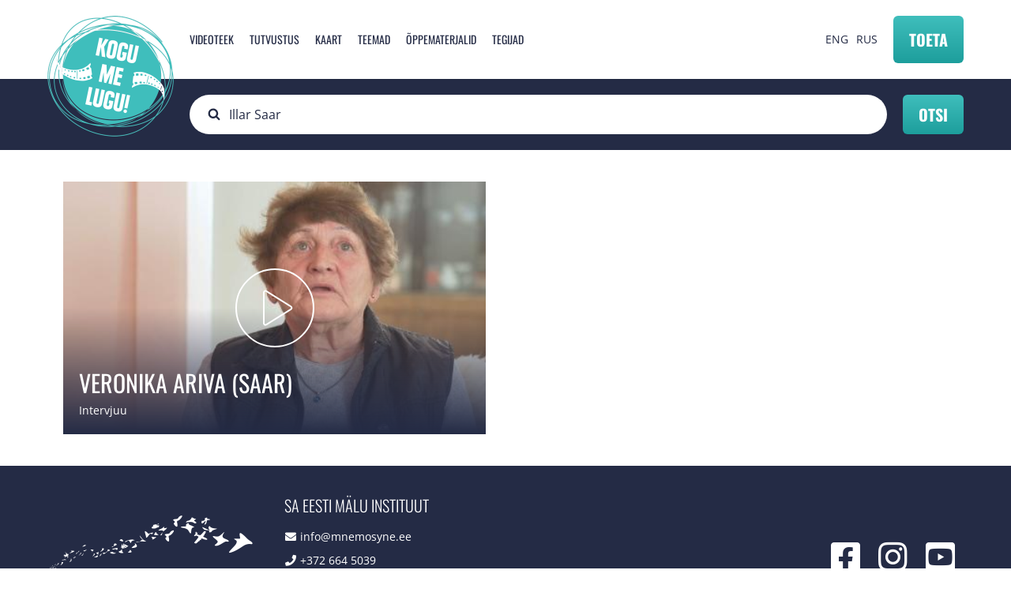

--- FILE ---
content_type: text/html; charset=UTF-8
request_url: https://kogumelugu.ee/et/otsing?keys=Illar%20Saar
body_size: 5681
content:


<!-- THEME DEBUG -->
<!-- THEME HOOK: 'html' -->
<!-- FILE NAME SUGGESTIONS:
   * html--otsing.html.twig
   x html.html.twig
-->
<!-- BEGIN OUTPUT from 'themes/wetheme/templates/layout/html.html.twig' -->
<!DOCTYPE html>
<html lang="et" dir="ltr" prefix="og: https://ogp.me/ns#">
  <head>
    <meta charset="utf-8" />
<script async src="https://www.googletagmanager.com/gtag/js?id=G-V6K5H64THL"></script>
<script>window.dataLayer = window.dataLayer || [];function gtag(){dataLayer.push(arguments)};gtag("js", new Date());gtag("set", "developer_id.dMDhkMT", true);gtag("config", "G-V6K5H64THL", {"groups":"default","page_placeholder":"PLACEHOLDER_page_location","allow_ad_personalization_signals":false});gtag("config", "UA-43078028-1", {"groups":"default","anonymize_ip":true,"page_placeholder":"PLACEHOLDER_page_path","allow_ad_personalization_signals":false});</script>
<link rel="canonical" href="https://kogumelugu.ee/et/otsing" />
<meta property="og:image:url" content="https://kogumelugu.ee/web/themes/wetheme/images/fb-share.png" />
<meta name="Generator" content="Drupal 10 (https://www.drupal.org)" />
<meta name="MobileOptimized" content="width" />
<meta name="HandheldFriendly" content="true" />
<meta name="viewport" content="width=device-width, initial-scale=1.0" />
<script type="text/javascript" data-toolbar-anti-flicker-loading>(function() {
  const toolbarState = sessionStorage.getItem('Drupal.toolbar.toolbarState')
    ? JSON.parse(sessionStorage.getItem('Drupal.toolbar.toolbarState'))
    : false;
  // These are classes that toolbar typically adds to <body>, but this code
  // executes before the first paint, when <body> is not yet present. The
  // classes are added to <html> so styling immediately reflects the current
  // toolbar state. The classes are removed after the toolbar completes
  // initialization.
  const classesToAdd = ['toolbar-loading', 'toolbar-anti-flicker'];
  if (toolbarState) {
    const {
      orientation,
      hasActiveTab,
      isFixed,
      activeTray,
      activeTabId,
      isOriented,
      userButtonMinWidth
    } = toolbarState;

    classesToAdd.push(
      orientation ? `toolbar-` + orientation + `` : 'toolbar-horizontal',
    );
    if (hasActiveTab !== false) {
      classesToAdd.push('toolbar-tray-open');
    }
    if (isFixed) {
      classesToAdd.push('toolbar-fixed');
    }
    if (isOriented) {
      classesToAdd.push('toolbar-oriented');
    }

    if (activeTray) {
      // These styles are added so the active tab/tray styles are present
      // immediately instead of "flickering" on as the toolbar initializes. In
      // instances where a tray is lazy loaded, these styles facilitate the
      // lazy loaded tray appearing gracefully and without reflow.
      const styleContent = `
      .toolbar-loading #` + activeTabId + ` {
        background-image: linear-gradient(rgba(255, 255, 255, 0.25) 20%, transparent 200%);
      }
      .toolbar-loading #` + activeTabId + `-tray {
        display: block; box-shadow: -1px 0 5px 2px rgb(0 0 0 / 33%);
        border-right: 1px solid #aaa; background-color: #f5f5f5;
        z-index: 0;
      }
      .toolbar-loading.toolbar-vertical.toolbar-tray-open #` + activeTabId + `-tray {
        width: 15rem; height: 100vh;
      }
     .toolbar-loading.toolbar-horizontal :not(#` + activeTray + `) > .toolbar-lining {opacity: 0}`;

      const style = document.createElement('style');
      style.textContent = styleContent;
      style.setAttribute('data-toolbar-anti-flicker-loading', true);
      document.querySelector('head').appendChild(style);

      if (userButtonMinWidth) {
        const userButtonStyle = document.createElement('style');
        userButtonStyle.textContent = `#toolbar-item-user {min-width: ` + userButtonMinWidth +`px;}`
        document.querySelector('head').appendChild(userButtonStyle);
      }
    }
  }
  document.querySelector('html').classList.add(...classesToAdd);
})();</script>

    <title>Otsing | Kogu Me Lugu!</title>
    <link rel="apple-touch-icon" sizes="180x180" href="/themes/wetheme/public/images/favicons/apple-touch-icon.png">
    <link rel="icon" type="image/png" sizes="32x32" href="/themes/wetheme/public/images/favicons/favicon-32x32.png">
    <link rel="icon" type="image/png" sizes="16x16" href="/themes/wetheme/public/images/favicons/favicon-16x16.png">
    <link rel="manifest" href="/themes/wetheme/public/images/favicons/site.webmanifest">
    <link rel="mask-icon" href="/themes/wetheme/public/images/favicons/safari-pinned-tab.svg" color="#3fbfbc">
    <link rel="shortcut icon" href="/themes/wetheme/public/images/favicons/favicon.ico">
    <meta name="msapplication-TileColor" content="#3fbfbc">
    <meta name="msapplication-config" content="/themes/wetheme/public/images/favicons/browserconfig.xml">
    <meta name="theme-color" content="#3fbfbc">
    <link rel="stylesheet" media="all" href="/core/assets/vendor/jquery.ui/themes/base/core.css?t7viqv" />
<link rel="stylesheet" media="all" href="/core/assets/vendor/jquery.ui/themes/base/autocomplete.css?t7viqv" />
<link rel="stylesheet" media="all" href="/core/assets/vendor/jquery.ui/themes/base/menu.css?t7viqv" />
<link rel="stylesheet" media="all" href="/core/themes/stable9/css/views/views.module.css?t7viqv" />
<link rel="stylesheet" media="all" href="/core/assets/vendor/jquery.ui/themes/base/theme.css?t7viqv" />
<link rel="stylesheet" media="all" href="/modules/contrib/better_exposed_filters/css/better_exposed_filters.css?t7viqv" />
<link rel="stylesheet" media="all" href="/modules/contrib/search_api_autocomplete/css/search_api_autocomplete.css?t7viqv" />
<link rel="stylesheet" media="all" href="/core/themes/stable9/css/core/assets/vendor/normalize-css/normalize.css?t7viqv" />
<link rel="stylesheet" media="all" href="/themes/wetheme/public/css/messages.css?t7viqv" />
<link rel="stylesheet" media="all" href="/themes/wetheme/public/css/node.css?t7viqv" />
<link rel="stylesheet" media="all" href="/themes/wetheme/public/css/progress.css?t7viqv" />
<link rel="stylesheet" media="all" href="/themes/wetheme/public/assets/%40fortawesome/fontawesome-pro/css/all.css?t7viqv" />
<link rel="stylesheet" media="all" href="/themes/wetheme/public/css/main.css?t7viqv" />

    
  </head>
  <body class="path-otsing">
    
    

<!-- THEME DEBUG -->
<!-- THEME HOOK: 'off_canvas_page_wrapper' -->
<!-- BEGIN OUTPUT from 'core/themes/stable9/templates/content/off-canvas-page-wrapper.html.twig' -->
  <div class="dialog-off-canvas-main-canvas" data-off-canvas-main-canvas>
    

<!-- THEME DEBUG -->
<!-- THEME HOOK: 'page' -->
<!-- FILE NAME SUGGESTIONS:
   * page--otsing.html.twig
   x page.html.twig
-->
<!-- BEGIN OUTPUT from 'themes/wetheme/templates/layout/page.html.twig' -->

<div class="layout">
  <header class="layout--header header">
    <div class="u-container">
      

<!-- THEME DEBUG -->
<!-- THEME HOOK: 'region' -->
<!-- FILE NAME SUGGESTIONS:
   * region--header.html.twig
   x region.html.twig
-->
<!-- BEGIN OUTPUT from 'themes/wetheme/templates/layout/region.html.twig' -->
  

<!-- THEME DEBUG -->
<!-- THEME HOOK: 'block' -->
<!-- FILE NAME SUGGESTIONS:
   * block--sitebranding.html.twig
   x block--system-branding-block.html.twig
   * block--system.html.twig
   * block.html.twig
-->
<!-- BEGIN OUTPUT from 'themes/wetheme/templates/block/block--system-branding-block.html.twig' -->
<div id="block-sitebranding" class="block block-system block-system-branding-block">
  
    
        <a href="/et" rel="home" class="site-logo">
      <img src="/sites/default/files/logo.png" alt="Avaleht" />
    </a>
      </div>

<!-- END OUTPUT from 'themes/wetheme/templates/block/block--system-branding-block.html.twig' -->



<!-- THEME DEBUG -->
<!-- THEME HOOK: 'block' -->
<!-- FILE NAME SUGGESTIONS:
   * block--mainnavigation.html.twig
   * block--menu-block--main.html.twig
   * block--menu-block.html.twig
   x block--system-menu-block.html.twig
   * block.html.twig
-->
<!-- BEGIN OUTPUT from 'themes/wetheme/templates/block/block--system-menu-block.html.twig' -->
<nav role="navigation" aria-labelledby="block-mainnavigation-menu" id="block-mainnavigation" class="block block-menu navigation menu--main">
        

<!-- THEME DEBUG -->
<!-- THEME HOOK: 'menu' -->
<!-- FILE NAME SUGGESTIONS:
   * menu--main.html.twig
   x menu.html.twig
-->
<!-- BEGIN OUTPUT from 'themes/wetheme/templates/navigation/menu.html.twig' -->

              <ul class="menu">
                    <li class="menu-item">
        <a href="/et/videoteek?type=34" data-drupal-link-query="{&quot;type&quot;:&quot;34&quot;}" data-drupal-link-system-path="videos">Videoteek</a>
              </li>
                <li class="menu-item">
        <a href="/et#block-tutvustus" data-drupal-link-system-path="&lt;front&gt;">Tutvustus</a>
              </li>
                <li class="menu-item">
        <a href="/et#map" data-drupal-link-system-path="&lt;front&gt;">Kaart</a>
              </li>
                <li class="menu-item">
        <a href="/et/teemad" data-drupal-link-system-path="teemad">Teemad</a>
              </li>
                <li class="menu-item">
        <a href="/et/oppematerjalid" data-drupal-link-system-path="oppematerjalid">Õppematerjalid</a>
              </li>
                <li class="menu-item">
        <a href="/et#block-views-block-tegijad-tegijad" data-drupal-link-system-path="&lt;front&gt;">Tegijad</a>
              </li>
        </ul>
  


<!-- END OUTPUT from 'themes/wetheme/templates/navigation/menu.html.twig' -->


  </nav>

<!-- END OUTPUT from 'themes/wetheme/templates/block/block--system-menu-block.html.twig' -->



<!-- THEME DEBUG -->
<!-- THEME HOOK: 'block' -->
<!-- FILE NAME SUGGESTIONS:
   * block--languageswitcher.html.twig
   * block--language-block--language-interface.html.twig
   * block--language-block.html.twig
   * block--language.html.twig
   x block.html.twig
-->
<!-- BEGIN OUTPUT from 'themes/wetheme/templates/block/block.html.twig' -->
<div class="language-switcher-language-url block block-language block-language-blocklanguage-interface" id="block-languageswitcher" role="navigation">
  
    
      

<!-- THEME DEBUG -->
<!-- THEME HOOK: 'links__language_block' -->
<!-- FILE NAME SUGGESTIONS:
   x links--language-block.html.twig
   x links--language-block.html.twig
   * links.html.twig
-->
<!-- BEGIN OUTPUT from 'themes/wetheme/templates/navigation/links--language-block.html.twig' -->
<a href="/en/otsing?keys=Illar%20Saar" class="language-link" hreflang="en" data-drupal-link-query="{&quot;keys&quot;:&quot;Illar Saar&quot;}" data-drupal-link-system-path="otsing">ENG</a><a href="/et/otsing?keys=Illar%20Saar" class="language-link is-active" hreflang="et" data-drupal-link-query="{&quot;keys&quot;:&quot;Illar Saar&quot;}" data-drupal-link-system-path="otsing">EST</a><a href="/ru/otsing?keys=Illar%20Saar" class="language-link" hreflang="ru" data-drupal-link-query="{&quot;keys&quot;:&quot;Illar Saar&quot;}" data-drupal-link-system-path="otsing">RUS</a>
<!-- END OUTPUT from 'themes/wetheme/templates/navigation/links--language-block.html.twig' -->


  </div>

<!-- END OUTPUT from 'themes/wetheme/templates/block/block.html.twig' -->



<!-- END OUTPUT from 'themes/wetheme/templates/layout/region.html.twig' -->


      <a class="btn btn--primary btn--donate" href="https://kogumelugu.ee/et#toeta" type="submit">Toeta</a>
      <button class="btn menu--toggle" type="button"></button>
    </div>
  </header>
  

<!-- THEME DEBUG -->
<!-- THEME HOOK: 'region' -->
<!-- FILE NAME SUGGESTIONS:
   * region--header-bottom.html.twig
   x region.html.twig
-->
<!-- BEGIN OUTPUT from 'themes/wetheme/templates/layout/region.html.twig' -->
  

<!-- THEME DEBUG -->
<!-- THEME HOOK: 'block' -->
<!-- FILE NAME SUGGESTIONS:
   * block--nahtavaksmuudetudfiltrivormotsingsearch.html.twig
   x block--views-exposed-filter-block--otsing-search.html.twig
   * block--views-exposed-filter-block.html.twig
   * block--views.html.twig
   * block.html.twig
-->
<!-- BEGIN OUTPUT from 'themes/wetheme/templates/block/block--views-exposed-filter-block--otsing-search.html.twig' -->
<div class="views-exposed-form bef-exposed-form block block-views block-views-exposed-filter-blockotsing-search searchbox" data-drupal-selector="views-exposed-form-otsing-search" id="block-nahtavaksmuudetudfiltrivormotsingsearch">
  <div class="u-container">
  
    
      

<!-- THEME DEBUG -->
<!-- THEME HOOK: 'form' -->
<!-- FILE NAME SUGGESTIONS:
   * form--views-exposed-form-otsing-search.html.twig
   x form.html.twig
-->
<!-- BEGIN OUTPUT from 'themes/wetheme/templates/form/form.html.twig' -->
<form action="/et/otsing" method="get" id="views-exposed-form-otsing-search" accept-charset="UTF-8">
  

<!-- THEME DEBUG -->
<!-- THEME HOOK: 'views_exposed_form' -->
<!-- BEGIN OUTPUT from 'themes/wetheme/templates/views/views-exposed-form.html.twig' -->
<div class="form--inline clearfix">
  

<!-- THEME DEBUG -->
<!-- THEME HOOK: 'form_element' -->
<!-- BEGIN OUTPUT from 'themes/wetheme/templates/form/form-element.html.twig' -->
<div class="js-form-item form-item js-form-type-search-api-autocomplete form-type-search-api-autocomplete js-form-item-keys form-item-keys">
      

<!-- THEME DEBUG -->
<!-- THEME HOOK: 'form_element_label' -->
<!-- BEGIN OUTPUT from 'themes/wetheme/templates/form/form-element-label.html.twig' -->
<label for="edit-keys--2">Fulltext search</label>
<!-- END OUTPUT from 'themes/wetheme/templates/form/form-element-label.html.twig' -->


        

<!-- THEME DEBUG -->
<!-- THEME HOOK: 'input__textfield' -->
<!-- FILE NAME SUGGESTIONS:
   * input--textfield.html.twig
   x input.html.twig
-->
<!-- BEGIN OUTPUT from 'themes/wetheme/templates/form/input.html.twig' -->
<input placeholder="Otsi..." data-drupal-selector="edit-keys" data-search-api-autocomplete-search="otsing" class="form-autocomplete form-text" data-autocomplete-path="/et/search_api_autocomplete/otsing?display=search&amp;&amp;filter=keys" type="text" id="edit-keys--2" name="keys" value="Illar Saar" size="30" maxlength="128" />

<!-- END OUTPUT from 'themes/wetheme/templates/form/input.html.twig' -->


        </div>

<!-- END OUTPUT from 'themes/wetheme/templates/form/form-element.html.twig' -->



<!-- THEME DEBUG -->
<!-- THEME HOOK: 'container' -->
<!-- BEGIN OUTPUT from 'themes/wetheme/templates/form/container.html.twig' -->
<div data-drupal-selector="edit-actions" class="form-actions js-form-wrapper form-wrapper" id="edit-actions--2">

<!-- THEME DEBUG -->
<!-- THEME HOOK: 'input__submit' -->
<!-- FILE NAME SUGGESTIONS:
   * input--submit.html.twig
   x input.html.twig
-->
<!-- BEGIN OUTPUT from 'themes/wetheme/templates/form/input.html.twig' -->
<input data-drupal-selector="edit-submit-otsing-2" type="submit" id="edit-submit-otsing--2" value="Otsi" class="button js-form-submit form-submit" />

<!-- END OUTPUT from 'themes/wetheme/templates/form/input.html.twig' -->

</div>

<!-- END OUTPUT from 'themes/wetheme/templates/form/container.html.twig' -->


</div>

<!-- END OUTPUT from 'themes/wetheme/templates/views/views-exposed-form.html.twig' -->


</form>

<!-- END OUTPUT from 'themes/wetheme/templates/form/form.html.twig' -->


    </div>
</div>

<!-- END OUTPUT from 'themes/wetheme/templates/block/block--views-exposed-filter-block--otsing-search.html.twig' -->



<!-- END OUTPUT from 'themes/wetheme/templates/layout/region.html.twig' -->


  <main class="layout--main ">
    

<!-- THEME DEBUG -->
<!-- THEME HOOK: 'region' -->
<!-- FILE NAME SUGGESTIONS:
   * region--content.html.twig
   x region.html.twig
-->
<!-- BEGIN OUTPUT from 'themes/wetheme/templates/layout/region.html.twig' -->
  <div data-drupal-messages-fallback class="hidden"></div>

<!-- THEME DEBUG -->
<!-- THEME HOOK: 'container' -->
<!-- BEGIN OUTPUT from 'themes/wetheme/templates/form/container.html.twig' -->
<div class="views-element-container">

<!-- THEME DEBUG -->
<!-- THEME HOOK: 'views_view' -->
<!-- FILE NAME SUGGESTIONS:
   * views-view--otsing--search.html.twig
   * views-view--search.html.twig
   * views-view--otsing.html.twig
   x views-view.html.twig
-->
<!-- BEGIN OUTPUT from 'themes/wetheme/templates/views/views-view.html.twig' -->
<div class="videos view view-otsing view-id-otsing view-display-id-search js-view-dom-id-f05b9066a2029497c6cdfe11df486f6a68a8417ab41eaa06a4931351c7799d21">
  
    
      
      <div class="view-content">
      

<!-- THEME DEBUG -->
<!-- THEME HOOK: 'views_view_unformatted__otsing' -->
<!-- FILE NAME SUGGESTIONS:
   x views-view-unformatted--otsing.html.twig
   x views-view-unformatted--otsing.html.twig
   * views-view-unformatted.html.twig
-->
<!-- BEGIN OUTPUT from 'themes/wetheme/templates/views/views-view-unformatted--otsing.html.twig' -->
<div class="u-container">
  

<!-- THEME DEBUG -->
<!-- THEME HOOK: 'node' -->
<!-- FILE NAME SUGGESTIONS:
   * node--view--otsing--search.html.twig
   * node--view--otsing.html.twig
   * node--1130--videoteek-listview.html.twig
   * node--1130.html.twig
   x node--video-lugu--videoteek-listview.html.twig
   * node--video-lugu.html.twig
   * node--videoteek-listview.html.twig
   * node.html.twig
-->
<!-- BEGIN OUTPUT from 'themes/wetheme/templates/content/node--video-lugu--videoteek-listview.html.twig' -->



<article style="background-image:url(/sites/default/files/styles/large/public/vimeo_thumbnails/213833127_4.jpg?itok=9q3rq7gD)" class="videos--item">
    <a href="/et/videoteek/veronika-ariva-saar">
        <div class="text">
            <h2>
                <span>

<!-- THEME DEBUG -->
<!-- THEME HOOK: 'field' -->
<!-- FILE NAME SUGGESTIONS:
   * field--node--title--video-lugu.html.twig
   x field--node--title.html.twig
   * field--node--video-lugu.html.twig
   * field--title.html.twig
   * field--string.html.twig
   * field.html.twig
-->
<!-- BEGIN OUTPUT from 'themes/wetheme/templates/field/field--node--title.html.twig' -->
<span class="field field--name-title field--type-string field--label-hidden">Veronika Ariva (Saar)</span>

<!-- END OUTPUT from 'themes/wetheme/templates/field/field--node--title.html.twig' -->

</span>
            </h2>
            <p>Intervjuu</p>
        </div>
    </a>
</article>

<!-- END OUTPUT from 'themes/wetheme/templates/content/node--video-lugu--videoteek-listview.html.twig' -->

</div>


<!-- END OUTPUT from 'themes/wetheme/templates/views/views-view-unformatted--otsing.html.twig' -->


    </div>
  
          </div>

<!-- END OUTPUT from 'themes/wetheme/templates/views/views-view.html.twig' -->

</div>

<!-- END OUTPUT from 'themes/wetheme/templates/form/container.html.twig' -->



<!-- END OUTPUT from 'themes/wetheme/templates/layout/region.html.twig' -->


      </main>

  <footer class="footer">
    <div class="u-container footer--content">
      <a href="http://mnemosyne.ee/" class="emi-logo">
        <img src="/themes/wetheme/public/images/emi-white.png" alt="Eesti Mälu Instituut">
      </a>
      

<!-- THEME DEBUG -->
<!-- THEME HOOK: 'region' -->
<!-- FILE NAME SUGGESTIONS:
   * region--footer.html.twig
   x region.html.twig
-->
<!-- BEGIN OUTPUT from 'themes/wetheme/templates/layout/region.html.twig' -->
  

<!-- THEME DEBUG -->
<!-- THEME HOOK: 'block' -->
<!-- FILE NAME SUGGESTIONS:
   x block--saeestimaluinstituut.html.twig
   * block--block-content--3ddd53ae-fc3e-4b64-b889-821335da9b61.html.twig
   * block--block-content.html.twig
   * block--bundle--footer-contacts.html.twig
   * block--block-content.html.twig
   * block.html.twig
-->
<!-- BEGIN OUTPUT from 'themes/wetheme/templates/block/block--saeestimaluinstituut.html.twig' -->
<div id="block-saeestimaluinstituut" class="block block-block-content block-block-content3ddd53ae-fc3e-4b64-b889-821335da9b61 footer--data">
  
      <h3>SA Eesti Mälu Instituut</h3>
    
  <ul>
    <li><i class="fa fa-envelope"></i><a href="mailto:info@mnemosyne.ee">info@mnemosyne.ee</a></li>
    <li><i class="fa fa-phone"></i>+372 664 5039</li>
    <li><i class="fa fa-phone"></i>+372 648 4962</li>
    <li><i class="fa fa-map-marker"></i>Tõnismägi 8, 10119 Tallinn</li>
  </ul>
</div>

<!-- END OUTPUT from 'themes/wetheme/templates/block/block--saeestimaluinstituut.html.twig' -->



<!-- THEME DEBUG -->
<!-- THEME HOOK: 'block' -->
<!-- FILE NAME SUGGESTIONS:
   x block--socialmedia.html.twig
   * block--block-content--091acc99-4b9c-419b-a084-e3b222c53861.html.twig
   * block--block-content.html.twig
   * block--bundle--social-media-links.html.twig
   * block--block-content.html.twig
   * block.html.twig
-->
<!-- BEGIN OUTPUT from 'themes/wetheme/templates/block/block--socialmedia.html.twig' -->
<div id="block-socialmedia" class="block block-block-content block-block-content091acc99-4b9c-419b-a084-e3b222c53861 footer--social">
  
    
  <ul>
    <li><a href="https://www.facebook.com/eestimaluinstituut" target="_blank"><i class="fab fa-facebook-square"></i></a></li>
    <li><a href="https://www.instagram.com/kogumelugu/" target="_blank"><i class="fab fa-instagram"></i></a></li>
    <li><a href="https://www.youtube.com/user/KoguMeLugu" target="_blank"><i class="fab fa-youtube-square"></i></a></li>
  </ul>
</div>

<!-- END OUTPUT from 'themes/wetheme/templates/block/block--socialmedia.html.twig' -->



<!-- END OUTPUT from 'themes/wetheme/templates/layout/region.html.twig' -->


    </div>
  </footer>
</div>

<!-- END OUTPUT from 'themes/wetheme/templates/layout/page.html.twig' -->


  </div>

<!-- END OUTPUT from 'core/themes/stable9/templates/content/off-canvas-page-wrapper.html.twig' -->


    
    <script type="application/json" data-drupal-selector="drupal-settings-json">{"path":{"baseUrl":"\/","scriptPath":null,"pathPrefix":"et\/","currentPath":"otsing","currentPathIsAdmin":false,"isFront":false,"currentLanguage":"et","currentQuery":{"keys":"Illar Saar"}},"pluralDelimiter":"\u0003","suppressDeprecationErrors":true,"ajaxPageState":{"libraries":"better_exposed_filters\/general,core\/normalize,google_analytics\/google_analytics,search_api_autocomplete\/search_api_autocomplete,system\/base,views\/views.module,wetheme\/global-css,wetheme\/global-js,wetheme\/messages,wetheme\/node","theme":"wetheme","theme_token":null},"ajaxTrustedUrl":{"\/et\/otsing":true},"google_analytics":{"account":"G-V6K5H64THL","trackOutbound":true,"trackMailto":true,"trackTel":true,"trackDownload":true,"trackDownloadExtensions":"7z|aac|arc|arj|asf|asx|avi|bin|csv|doc(x|m)?|dot(x|m)?|exe|flv|gif|gz|gzip|hqx|jar|jpe?g|js|mp(2|3|4|e?g)|mov(ie)?|msi|msp|pdf|phps|png|ppt(x|m)?|pot(x|m)?|pps(x|m)?|ppam|sld(x|m)?|thmx|qtm?|ra(m|r)?|sea|sit|tar|tgz|torrent|txt|wav|wma|wmv|wpd|xls(x|m|b)?|xlt(x|m)|xlam|xml|z|zip"},"search_api_autocomplete":{"otsing":{"auto_submit":true}},"language":"et","user":{"uid":0,"permissionsHash":"cfaf4576e46c03ecc206cb5cd092afb235fecb12209522a17946868a98c4a9d4"}}</script>
<script src="/core/assets/vendor/jquery/jquery.min.js?v=3.7.0"></script>
<script src="/core/assets/vendor/once/once.min.js?v=1.0.1"></script>
<script src="/sites/default/files/languages/et_1f2t6bhc_EYG2m1PoK-A__EuRTjFennOcBgd1y9Plgw.js?t7viqv"></script>
<script src="/core/misc/drupalSettingsLoader.js?v=10.1.2"></script>
<script src="/core/misc/drupal.js?v=10.1.2"></script>
<script src="/core/misc/drupal.init.js?v=10.1.2"></script>
<script src="/core/assets/vendor/jquery.ui/ui/version-min.js?v=10.1.2"></script>
<script src="/core/assets/vendor/jquery.ui/ui/data-min.js?v=10.1.2"></script>
<script src="/core/assets/vendor/jquery.ui/ui/disable-selection-min.js?v=10.1.2"></script>
<script src="/core/assets/vendor/jquery.ui/ui/focusable-min.js?v=10.1.2"></script>
<script src="/core/assets/vendor/jquery.ui/ui/form-min.js?v=10.1.2"></script>
<script src="/core/assets/vendor/jquery.ui/ui/ie-min.js?v=10.1.2"></script>
<script src="/core/assets/vendor/jquery.ui/ui/jquery-patch-min.js?v=10.1.2"></script>
<script src="/core/assets/vendor/jquery.ui/ui/keycode-min.js?v=10.1.2"></script>
<script src="/core/assets/vendor/jquery.ui/ui/plugin-min.js?v=10.1.2"></script>
<script src="/core/assets/vendor/jquery.ui/ui/safe-active-element-min.js?v=10.1.2"></script>
<script src="/core/assets/vendor/jquery.ui/ui/safe-blur-min.js?v=10.1.2"></script>
<script src="/core/assets/vendor/jquery.ui/ui/scroll-parent-min.js?v=10.1.2"></script>
<script src="/core/assets/vendor/jquery.ui/ui/unique-id-min.js?v=10.1.2"></script>
<script src="/core/assets/vendor/jquery.ui/ui/widget-min.js?v=10.1.2"></script>
<script src="/core/assets/vendor/jquery.ui/ui/widgets/autocomplete-min.js?v=10.1.2"></script>
<script src="/core/assets/vendor/jquery.ui/ui/labels-min.js?v=10.1.2"></script>
<script src="/core/assets/vendor/jquery.ui/ui/widgets/menu-min.js?v=10.1.2"></script>
<script src="/core/assets/vendor/tabbable/index.umd.min.js?v=6.1.2"></script>
<script src="/core/misc/autocomplete.js?v=10.1.2"></script>
<script src="/modules/contrib/google_analytics/js/google_analytics_optout.js?v=10.1.2"></script>
<script src="/modules/contrib/google_analytics/js/google_analytics.js?v=10.1.2"></script>
<script src="/themes/wetheme/public/js/app.js?t7viqv"></script>
<script src="https://player.vimeo.com/api/player.js"></script>
<script src="/modules/contrib/better_exposed_filters/js/better_exposed_filters.js?v=4.x"></script>
<script src="/core/misc/progress.js?v=10.1.2"></script>
<script src="/core/assets/vendor/loadjs/loadjs.min.js?v=4.2.0"></script>
<script src="/core/misc/debounce.js?v=10.1.2"></script>
<script src="/core/misc/announce.js?v=10.1.2"></script>
<script src="/core/misc/message.js?v=10.1.2"></script>
<script src="/core/misc/ajax.js?v=10.1.2"></script>
<script src="/core/misc/jquery.tabbable.shim.js?v=10.1.2"></script>
<script src="/core/misc/position.js?v=10.1.2"></script>
<script src="/modules/contrib/search_api_autocomplete/js/search_api_autocomplete.js?t7viqv"></script>

  </body>
</html>

<!-- END OUTPUT from 'themes/wetheme/templates/layout/html.html.twig' -->



--- FILE ---
content_type: text/css
request_url: https://kogumelugu.ee/themes/wetheme/public/css/node.css?t7viqv
body_size: -234
content:
.node--unpublished{background-color:#fff4f4}
/*# sourceMappingURL=node.css.map */


--- FILE ---
content_type: application/javascript
request_url: https://kogumelugu.ee/modules/contrib/google_analytics/js/google_analytics_optout.js?v=10.1.2
body_size: 650
content:
/**
 * @file
 * Initialize analytics on the page.
 */

(function (Drupal, drupalSettings) {

  /* eslint max-nested-callbacks: ["error", 4] */
  'use strict';

  Drupal.google_analytics_optout = {};

  Drupal.behaviors.google_analytics_optout = {
    attach: function (context) {
      if (context == document) {
        /**
         * Helper function to get the gaOptOut key.
         *
         * @return {String}
         */
        Drupal.google_analytics_optout.getKey = function() {
          var gaTrackingId = drupalSettings.google_analytics.account;
          var gaOptoutKey = 'ga-disable-' + gaTrackingId;
          return gaOptoutKey;
        };

        /**
         * Helper function to execute the OptOut for the given
         * gaOptoutKey.
         *
         * @param {String} The opt-out key.
         */
        Drupal.google_analytics_optout.optOut = function(gaOptoutKey) {
          // Old method via window key:
          // See: https://developers.google.com/analytics/devguides/collection/gtagjs/user-opt-out
          window[gaOptoutKey] = true;

          // Update gtag consent settings:
          // See: https://developers.google.com/tag-platform/devguides/consent:
          if (typeof gtag !== 'undefined') {
            gtag('consent', 'update', {
              'ad_storage': 'granted',
              'analytics_storage': 'granted'
            });
          }
        };

        /**
         * Global function to opt-out from the Google Analytics tracking.
         *
         * @param {Boolean} reload
         *   Set, if the page should be reloaded after using the function.
         * @param {Boolean} showMessage
         *   Set, if a message should be shown after disabling the cookie.
         */
        window.gaOptout = function(reload, showMessage) {
          var gaOptoutKey = Drupal.google_analytics_optout.getKey();
          reload = (typeof reload !== 'undefined') ? reload : false;
          showMessage = (typeof showMessage !== 'undefined') ? showMessage : false;

          // Set opt-out cookie to save the decision:
          document.cookie = gaOptoutKey + '=true; expires=Thu, 31 Dec 2999 23:59:59 UTC; path=/';

          // Execute the opt-out:
          Drupal.google_analytics_optout.optOut(gaOptoutKey);

          if (showMessage == true) {
            alert(Drupal.t('ga-disable is enabled, GA disabled.'))
          }
          if (reload) {
            location.reload();
          }
        };

        // Check opt-out status on initialization:
        var gaOptoutKey = Drupal.google_analytics_optout.getKey();
        // Check if opt-out cookie was already set:
        if (document.cookie.indexOf(gaOptoutKey + '=true') !== -1) {
          Drupal.google_analytics_optout.optOut(gaOptoutKey);
        }
      }
    }
  };
})(Drupal, drupalSettings);
